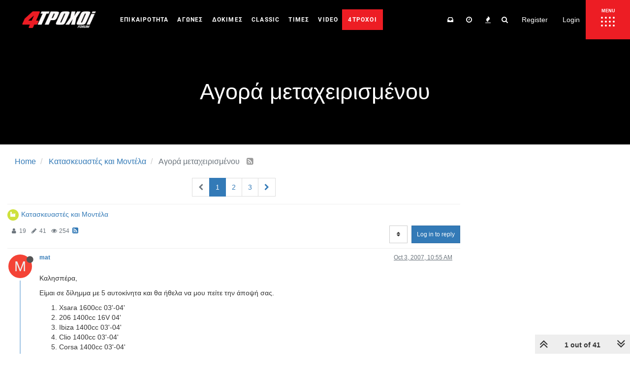

--- FILE ---
content_type: text/plain; charset=UTF-8
request_url: https://forum.4troxoi.gr/socket.io/?EIO=4&transport=polling&t=PlphiUK&sid=aNoNQO8zhemytaXeAAlv
body_size: 59
content:
40{"sid":"AB8o2SLKoTFX3tL6AAlw"}

--- FILE ---
content_type: text/plain; charset=UTF-8
request_url: https://forum.4troxoi.gr/socket.io/?EIO=4&transport=polling&t=PlphiLw
body_size: 119
content:
0{"sid":"aNoNQO8zhemytaXeAAlv","upgrades":["websocket"],"pingInterval":25000,"pingTimeout":20000}